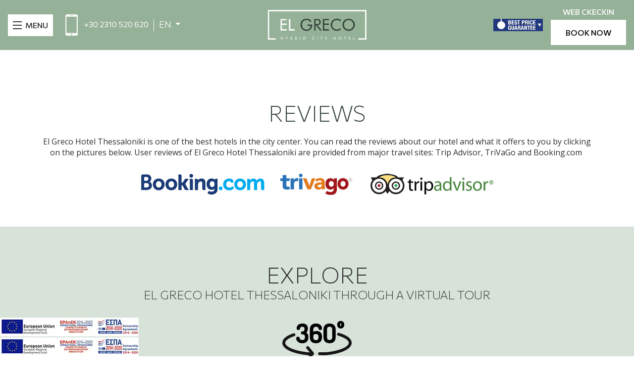

--- FILE ---
content_type: text/html; charset=utf-8
request_url: https://www.hotelelgreco.gr/hotel-thessaloniki-reviews
body_size: 25055
content:


<!DOCTYPE html>
<html lang="en">
<head>
    <!--MetaData -->
    

    <meta charset="utf-8">
    <meta http-equiv="X-UA-Compatible" content="IE=edge">
    <meta name="viewport" content="width=device-width, initial-scale=1.0">
    <title>Reviews | El Greco Hotel Thessaloniki</title>
    <meta name="description" content="Reviews of El Greco Hotel Thessaloniki in major travel sites: Trip Advisor, TriVaGo and Booking.com">
    <meta name="keywords" content="">
    <link rel="icon" type="image/ico" href="/media/340jpjwb/favicon-1.ico">
    
    <link rel="alternate" hreflang="el-GR" href="https://www.hotelelgreco.gr/gr">
    <link rel="alternate" hreflang="sr" href="https://www.hotelelgreco.gr/sr">
    <link rel="alternate" hreflang="en-US" href="https://www.hotelelgreco.gr/">
    <link rel="alternate" hreflang="x-default" href="https://www.hotelelgreco.gr/">
    <link rel="canonical" href="https://www.hotelelgreco.gr/">

    <!--CssLinks-->
    


    <!--PREFETCH STARTS HERE-->
    <link rel="dns-prefetch" href="https://fonts.googleapis.com">
    <link rel="dns-prefetch" crossorigin="anonymous" href="https://cdn.jsdelivr.net">
    <link rel="dns-prefetch" crossorigin="anonymous" href="https://cdnjs.cloudflare.com">
    <!--PREFETCH ENDS HERE -->

    <!-- PRELOADS  -->
    
    <link rel="preload" as="style" href="https://fonts.googleapis.com/css2?family=Commissioner:wght@200;300;400;500&amp;family=Open&#x2B;Sans:wght@300;400;500&amp;display=swap&amp;subset=latin,greek,cyrillic-ext,latin-ext,cyrillic">
    <link rel="preload" as="style" integrity="sha384-9ndCyUaIbzAi2FUVXJi0CjmCapSmO7SnpJef0486qhLnuZ2cdeRhO02iuK6FUUVM" crossorigin="anonymous" href="https://cdn.jsdelivr.net/npm/bootstrap@5.3.0/dist/css/bootstrap.min.css">
    <link rel="preload" as="style" href="https://cdn.jsdelivr.net/npm/swiper@10/swiper-bundle.min.css">
    <link rel="preload" as="style" href="/css/style.css">
    <link rel="preload" as="script" integrity="sha384-geWF76RCwLtnZ8qwWowPQNguL3RmwHVBC9FhGdlKrxdiJJigb/j/68SIy3Te4Bkz" crossorigin="anonymous" href="https://cdn.jsdelivr.net/npm/bootstrap@5.3.0/dist/js/bootstrap.bundle.min.js">
    <link rel="preload" as="script" href="https://cdn.jsdelivr.net/npm/swiper@10/swiper-bundle.min.js">
    <!-- PRELOADS  -->

    <!--START FONTS STARTS HERE  -->
    <link rel="stylesheet" href="https://fonts.googleapis.com/css2?family=Commissioner:wght@200;300;400;500&amp;family=Open&#x2B;Sans:wght@300;400;500&amp;display=swap&amp;subset=latin,greek,cyrillic-ext,latin-ext,cyrillic">
    <!--END FONTS ENDS HERE  -->

    <!--START BOOTSTRAP CSS  -->
    <link rel="stylesheet" integrity="sha384-9ndCyUaIbzAi2FUVXJi0CjmCapSmO7SnpJef0486qhLnuZ2cdeRhO02iuK6FUUVM" crossorigin="anonymous" href="https://cdn.jsdelivr.net/npm/bootstrap@5.3.0/dist/css/bootstrap.min.css">
    <!--END BOOTSTRAP CSS  -->

    <!-- Link Swiper's CSS -->
    <link rel="stylesheet" href="https://cdn.jsdelivr.net/npm/swiper@10/swiper-bundle.min.css">
    <!-- Link Swiper's CSS -->
    
    <!--FLATPICKR CSS -->
    <link rel="stylesheet" href="https://cdn.jsdelivr.net/npm/flatpickr/dist/flatpickr.min.css">
    <!--FLATPICKR CSS -->

    <!-- MY STYLE -->
    <link rel="stylesheet" href="/css/style.css">
    <!-- MY STYLE -->

    <link rel="stylesheet" media="print" onload="this.media='all'" href="/css/cookieconsent-v2.8.6.css">
    
<meta name="google-site-verification" content="7mEkJaC0J3ANIPSYaiBU7N-SDcpufD2ECmPnzKa2EkY" />

<!-- Google Tag Manager -->
<script>(function(w,d,s,l,i){w[l]=w[l]||[];w[l].push({'gtm.start':
new Date().getTime(),event:'gtm.js'});var f=d.getElementsByTagName(s)[0],
j=d.createElement(s),dl=l!='dataLayer'?'&l='+l:'';j.async=true;j.src=
'https://www.googletagmanager.com/gtm.js?id='+i+dl;f.parentNode.insertBefore(j,f);
})(window,document,'script','dataLayer','GTM-TS2CH2X');</script>
<!-- End Google Tag Manager -->

<script src="https://code.rateparity.com/versions/installer.min.js" defer></script>



</head>
<body>

	
    <!-- Navigation -->		
    <div id="mySidenav" class="sidenav">
        <div class="closebtn" onclick="closeOffcanvas()">
          <img src="/images/cross.png?format=webp" alt="Close Menu" width="20" height="20">
        </div>
        <div class="menu_logo text-center">
            <a href="/" title="El Greco Hotel Thessaloniki Center">
                <picture>
                    <source srcset="/media/bmtpsk4o/el-greco-logo-black.png?format=webp" type="image/webp">
                    <img src="/media/bmtpsk4o/el-greco-logo-black.png" alt="El Greco Hotel Thessaloniki Center" class="img-fluid" width="250" height="76" decoding="async" loading="lazy">
                </picture>
            </a>
        </div>        <div class="menu_book text-center">
    	    <div class="Button">
                <a href="https://elgrecothessaloniki.reserve-online.net/?lang=en_GB" target="_blank" title="https://elgrecothessaloniki.reserve-online.net/?lang=en_GB" class="btn">BOOK NOW</a>    	    </div>
        </div>    	
   <ul>
        <li><a href="/thessaloniki-hotel-center">The hotel</a></li>
        <li><a href="/thessaloniki-hotels-rooms">Rooms</a></li>
        <li><a href="/special-offers-thessaloniki-hotel">Special Offers</a></li>
        <li><a href="/thessaloniki-hotels-location">Location</a></li>
        <li><a href="/thessaloniki-hotels-photo-gallery">Photo Gallery</a></li>
        <li><a href="/contact-thessaloniki-hotels">Contact Us</a></li>
    <li>
        <a href="https://myhotel-wallet.com:22350/Precheckin/barcode?h=9bbc1fe42b" target="_blank" title="https://myhotel-wallet.com:22350/Precheckin/barcode?h=9bbc1fe42b">WEB CKECKIN</a>
    </li>
    </ul>
    	
    <div class="sep lang">
        <a href="/hotel-thessaloniki-reviews">
            EN
        </a>
        <a href="/gr/hotel-thessaloniki-reviews">
            EL
        </a>
    </div>
    
    
		<div class="contact_bottom">
            <span>Tel: <a href="tel:+302310520620" target="_blank"><img src="/images/smartphone-call.png?format=webp" alt="Telephone" width="25" height="43"> +30 2310 520 620</a></span> 
<br>
            <span>Email: <a href="mailto:info@hotelelgreco.gr" target="_blank">info@hotelelgreco.gr</a></span>		</div>
    </div>
    <div id="myCanvasNav" class="overlay3" onclick="closeOffcanvas()"></div>	
	
    <main id="main"> 
     
        
    <!-- HEADER  -->
    <header class="TopHeader">
        <div class="d-flex justify-content-between px-2 px-sm-3">
            <div class="align-self-center p-0 col">
                <div class="d-flex align-items-center">
                    <div onclick="openNav();" class="menu-trigger">MENU</div> 
                    <div class="call d-none d-xl-block">
                        <a href="tel:+302310520620" target="_blank"><img src="/images/smartphone-call.png?format=webp" alt="Telephone" width="25" height="43"> +30 2310 520 620</a>
                    </div>                    
 
    <div class="languagesDrop dropdown d-none d-md-block">
        <button class="dropdown-toggle" data-bs-toggle="dropdown" aria-expanded="false">
            EN
        </button>
        <ul class="dropdown-menu">
            <li>
                <a class="dropdown-item" href="/gr/hotel-thessaloniki-reviews">
                EL
                </a>
            </li>
        </ul>
    </div>
    
                </div>
            </div>
            <div class="col align-self-center p-0 logo-main">
                <a href="/" title="El Greco Hotel Thessaloniki Center">
                    <picture>
                        <source srcset="/media/zo4bjxbm/el-greco-logo-white-green.png?format=webp" type="image/webp">
                        <img src="/media/zo4bjxbm/el-greco-logo-white-green.png" alt="El Greco Hotel Thessaloniki Center" width="250" height="76">
                    </picture>
                </a>            </div>
            <div class="p-0 d-flex justify-content-end align-items-center align-content-stretch col">
                <div class="best-price-btn me-3 d-none d-lg-block">
					<img class="best-price-image" src="/images/best-price-guaranteed.png?format=webp" alt="Best booking price" width="100" height="25">
                    <div class="hidden best-price-text">
                        We guarantee that by booking <strong>directly</strong> with <strong>Hotel El Greco</strong> you are getting the lowest possible price for your stay. In the rare case that you find your room online or elsewhere at a lower rate, we would be glad to match that rate if you <a href="/contact-thessaloniki-hotels">contact us</a> immediately.
                    </div>
                </div>
                <div class="d-flex flex-column align-items-center">
                    <a href="https://myhotel-wallet.com:22350/Precheckin/barcode?h=9bbc1fe42b" target="_blank" title="https://myhotel-wallet.com:22350/Precheckin/barcode?h=9bbc1fe42b" class="d-none d-lg-block webCheckin bookBtn">WEB CKECKIN</a>
                    <div class="reservation">
                        <a href="https://elgrecothessaloniki.reserve-online.net/?lang=en_GB" target="_blank" title="https://elgrecothessaloniki.reserve-online.net/?lang=en_GB" class="bookBtn">BOOK NOW</a>
                    </div>                </div>
            </div>
        </div>
    </header>
    <!-- HEADER  -->
    
   
        
    <div class="noTopMedia">
    </div>

        

    <div class="bookingRow d-none d-xl-block">
        <div class="d-flex justify-content-center">
            <form class="row" action="https://elgrecothessaloniki.reserve-online.net/?lang=en_GB" autocomplete="off" target="_blank" id="avlwidget"> 
                <div class="field form-group col-12">
                    <label for="checkin">Arrival</label>
                    <input id="checkin" class="form-control" name="checkin" type="text">
                </div>
                <div class="field form-group half">
                    <label for="Nights">Nights</label>
                    <select class="form-control" name="Nights" id="Nights">
                        <option selected="selected">1</option>
                        <option>2</option>
                        <option>3</option>
                        <option>4</option>
                        <option>5</option>
                    </select>
                </div>
                <div class="field form-group half">
                    <label for="Rooms">Rooms</label>
                    <select class="form-control" name="Rooms" id="Rooms">
                        <option selected="selected">1</option>
                        <option>2</option>
                        <option>3</option>
                        <option>4</option>
                        <option>5</option>
                    </select>
                </div>
                <div class="field form-group half">
                    <label for="Adults">Adults</label>
                    <select class="form-control" name="Adults" id="Adults">
                        <option>1</option>
                        <option selected="">2</option>
                        <option>3</option>
                        <option>4</option>
                    </select>
                </div>
                <div class="field form-group half">
                    <label for="children">Children</label>
                    <select class="form-control" name="children" id="children">
                        <option selected="">0</option>
                        <option>1</option>
                        <option>2</option>
                        <option>3</option>
                        <option>4</option>
                        <option>5</option>
                    </select>
                </div>
                <div class="field form-group">
                    <button type="submit" class="bookButton">BOOK NOW</button>
                </div>
            </form>
        </div>
    </div>        
        
    <section class="marginTop pt-md-3">
        <div class="mainTxt text-center container">
            <h1 class="text-center">
                Reviews
            </h1><p>El Greco Hotel Thessaloniki is one of the best hotels in the city center. You can read the reviews about our hotel and what it offers to you by clicking on the pictures below. User reviews of El Greco Hotel Thessaloniki are provided from major travel sites: Trip Advisor, TriVaGo and Booking.com </p>
<div class="d-flex flex-wrap justify-content-center mt-3 list-unstyled"><span class="m-3"><a rel="noopener" href="http://www.booking.com/hotel/gr/hotelelgreco.en-gb.html#tab-reviews" target="_blank" title="El Greco Hotel Reviews on booking.com"><img class="img-fluid" src="/media/lvmcjjwa/booking.png" alt="Booking.com" /></a></span> <span class="m-3"><a rel="noopener" href="http://www.trivago.co.uk/thessaloniki-31408/hotel/el-greco-38870" target="_blank" title="El GrecoHotel Reviews on Trivago"><img class="img-fluid" src="/media/1aefxp0o/trivago-logo2.png" alt="Trivago" /></a></span>   <span class="m-3"><a rel="noopener" href="http://www.tripadvisor.co.uk/Hotel_Review-g189473-d506002-Reviews-El_Greco_Hotel-Thessaloniki_Thessaloniki_Region_Central_Macedonia.html" target="_blank" title="El GrecoHotel Reviews on tripadvisor"><img class="img-fluid" src="/media/wzjnetd2/tripadvisor-logo.png" alt="tripAdvisor" /></a></span></div>            
        </div>
    </section>
        
        <!-- SCROLL UP  -->
        <div class="toTop clearfix"> <a class="scrollup" href="#" style="display: none;" title="scroll to top"></a></div>
        <!-- SCROLL UP  -->
        
    
<div style="position:fixed; bottom: 40px;left:0px;z-index:10;">
        <a href="/media/4bchbiu5/4-2-tourismos-mme-web-en.pdf" target="_blank" title="ΕΣΠΑ"><img src="/media/ozefyxce/espa-en.jpg?width=280&format=webp" class="img-fluid" alt="ΕΣΠΑ" width="280" height="90"></a>
</div>
<div style="position:fixed; bottom:0px;left:0px;z-index:10;">
<a href="/media/odydmphh/espa-epanek-elgreco-en.pdf" target="_blank" title="ΕΣΠΑ"><img src="/media/ozefyxce/espa-en.jpg?width=280&format=webp" class="img-fluid" alt="ΕΣΠΑ" width="280" height="90"></a>
 </div>        
        
    <div class="container-fluid button360 text-center py-offset green-opacity-bg mt-5">
        <h2 class="h1">
            EXPLORE
            <span>El GRECO HOTEL THESSALONIKI THROUGH A VIRTUAL TOUR</span>
        </h2>        <a href="//streetview.eyewide.gr/content/elgreco/360/index.html" target="_blank">
            <img src="/images/360.svg" class="img-fluid mt-3" alt="El Greco Thessaloniki Virtual Tour" width="140" height="85">
        </a>
    </div>    
    
    
        
    </main>

    

    <footer class="footer container-fluid grey-bg">
        <div class="container">
            <div class="footerlogo">
                <a href="/" title="El Greco Hotel Thessaloniki Center" class="d-inline-block">
                    <picture>
                        <source srcset="/media/bmtpsk4o/el-greco-logo-black.png?format=webp" type="image/webp">
                        <img src="/media/bmtpsk4o/el-greco-logo-black.png" alt="El Greco Hotel Thessaloniki Center" width="250" height="76" decoding="async" loading="lazy">
                    </picture>
                </a>
            </div>
            

    <ul class="social-network text-center d-flex flex-wrap justify-content-center list-unstyled">
        <li class="m-2">
            <a href="https://wa.me/#" target="_blank" class="d-block">
                <img src="/media/2uyg0nvs/whatsapp.svg" alt="What&#x27;s up" class="img-fluid" loading="lazy" decoding="async" width="30" height="25">
            </a>
        </li>        <li class="m-2">
            <a href="viber://chat?number=#" target="_blank" class="d-block">
                <img src="/media/fo2nfade/viber.svg" alt="Viber" class="img-fluid" loading="lazy" decoding="async" width="30" height="25">
            </a>
        </li>        <li class="m-2">
            <a href="http://m.me/hotelelgreco.gr" target="_blank" class="d-block">
                <img src="/media/5zel34xi/messenger.svg" alt="Messenger" class="img-fluid" loading="lazy" decoding="async" width="30" height="25">
            </a>
        </li>   </ul>
            <div class="address d-flex flex-wrap justify-content-center text-center col-10 col-lg-8 col-xl-6 mx-auto">
                <span class="m-1"><a href="https://goo.gl/maps/NzAaUY93Q96FGP716" target="_blank">23 Egnatia Str., 54 630 Thessaloniki - Greece</a></span> 
                <span class="m-1">Tel: <a href="tel:+302310520620" target="_blank"><img src="/images/smartphone-call.png?format=webp" alt="Telephone" width="25" height="43"> +30 2310 520 620</a></span> 
                <span class="m-1">Email: <a href="mailto:info@hotelelgreco.gr" target="_blank">info@hotelelgreco.gr</a></span> 
                <span class="m-1">Fax: +30 2310 520 612</span> 
            </div>
                <div class="newsletter">
                    <div id="theFormNewsletter" class="clearfix">


<form action="/hotel-thessaloniki-reviews" class="newsletterForm mt-5 text-center formRecap" enctype="multipart/form-data" id="NewsletterForm" method="post" onsubmit="arguments[0].preventDefault()">        <div class="d-md-flex no-gutters justify-content-center">
            <div class="form-group m-2">
                <label class="visually-hidden" for="NameSec">Name</label>
                <input class="form-control" data-val="true" data-val-required="The NameSec field is required." id="NameSec" name="NameSec" placeholder="Name *" type="text" value="" />
                <span class="field-validation-valid" data-valmsg-for="NameSec" data-valmsg-replace="false">Name is required</span>
            </div>
            <div class="form-group m-2">
                <label class="visually-hidden" for="EmailSec">Email</label>
                <input class=" form-control" data-val="true" data-val-regex="Invalid Email Address" data-val-regex-pattern="^(([A-Za-z0-9]&#x2B;_&#x2B;)|([A-Za-z0-9]&#x2B;\-&#x2B;)|([A-Za-z0-9]&#x2B;\.&#x2B;)|([A-Za-z0-9]&#x2B;\&#x2B;&#x2B;))*[A-Za-z0-9]&#x2B;@((\w&#x2B;\-&#x2B;)|(\w&#x2B;\.))*\w{1,63}\.[a-zA-Z]{2,6}$" data-val-required="The EmailSec field is required." id="EmailSec" name="EmailSec" placeholder="Email *" type="text" value="" />
                <span class="field-validation-valid" data-valmsg-for="EmailSec" data-valmsg-replace="false">Email is required</span>
            </div>
    	    <div class="form-agree mt-2">
    			<input class="form-check-input required" data-val="true" data-val-required="The AgreeSec field is required." id="AgreeSec" name="AgreeSec" type="checkbox" value="true" />
    			<label for="AgreeSec" class="form-check-label">
    				 I have read & agree to the <a href="/privacy-policy" target="_blank">Privacy policy</a>
    			</label>
    		    <span class="field-validation-valid" data-valmsg-for="AgreeSec" data-valmsg-replace="false">is required</span>
    		</div>
             <div class="text-center mt-2">
                <div class="g-recaptcha" id="recaptcha" 
                   data-sitekey="6LfmnlsnAAAAABPDyEpU6VCCWmzmq725BzMkzVhQ" 
                  data-callback="onCompleted"
                   data-size="invisible"></div>
           
        		<button type="submit" class="btn submitBtn">Sign Up</button> 
        	</div>	
        </div>
<input name="__RequestVerificationToken" type="hidden" value="CfDJ8Kkv53V1JRBOnP0Ypujj1JsIxxigmzSoC2ASVK5YQYB7EvgmwG4p8H-kbaBmHINpA2ZR6SBKVg07pX3oJ4kY1_tSk9l7BQeH7qaLSr7_9nRuVxudqdzH9QrWr57MkxypMNWPeXKMq2M03hr3qF-qoKU" /><input name="ufprt" type="hidden" value="CfDJ8Kkv53V1JRBOnP0Ypujj1JsvqOIIIJfAkF5aHSxqI2wIh7sRGsNrgEf5O_H7qFzoo9eAdDUKZ6O73KdiJY6KByaz679o4_K8mGp7wFlwYAdtCB2HbQx0lKpPTeASbBMsT4K09VSykd9tzoGx6LaR3Ig" /><input name="AgreeSec" type="hidden" value="false" /></form>
<script>
(function() {
    onCompleted = function() {
        document.getElementById("NewsletterForm").submit();
    }
})();
</script>                	</div>
                </div>
            

    <ul class="social text-center d-flex flex-wrap justify-content-center list-unstyled">
        <li class="m-1">
            <a href="https://www.facebook.com/hotelelgreco.gr" target="_blank" class="d-block">
                <img src="/media/fm4brnoj/facebook.svg" alt="Facebook" class="img-fluid" loading="lazy" decoding="async" width="30" height="25">
            </a>
        </li>        <li class="m-1">
            <a href="https://www.instagram.com/elgreco_hotel_skg/" target="_blank" class="d-block">
                <img src="/media/qzsdqeuh/instagram.svg" alt="Instagram" class="img-fluid" loading="lazy" decoding="async" width="30" height="25">
            </a>
        </li>        <li class="m-1">
            <a href="https://www.tripadvisor.co.uk/Hotel_Review-g189473-d506002-Reviews-El_Greco_Hotel_Thessaloniki-Thessaloniki_Thessaloniki_Region_Central_Macedonia.html" target="_blank" class="d-block">
                <img src="/media/qw5dxgdv/tripadvisor-logotype.svg" alt="TripAdvisor" class="img-fluid" loading="lazy" decoding="async" width="30" height="25">
            </a>
        </li>   </ul>
            <div class="text-center mt-4">
                <img src="/images/wifi.png?format=webp" width="65" height="43" alt="El Greco Hotel Thessaloniki Center" class="m-3">
                <a href="https://elgrecothessaloniki.reserve-online.net/?lang=en_GB" title="El Greco Hotel Thessaloniki Center" class="d-inline-block m-3">
                    <img src="/images/elgreco-hotel-thessaloniki-book-direct.png?format=webp" width="100" height="100" alt="El Greco Hotel Thessaloniki Center">
                </a>
            </div>
        </div>
    </footer>
    
   <ul class="list-unstyled bottomMenu d-flex flex-wrap justify-content-center pt-3 pb-2 px-2">
    <li class="mx-2 mb-2"><a href="/thessaloniki-hotels-rooms">Rooms</a></li>
    <li class="mx-2 mb-2"><a href="/contact-thessaloniki-hotels">Contact Us</a></li>
    <li class="mx-2 mb-2"><a href="/career-thessaloniki-hotels">CAREER</a></li>
    <li class="mx-2 mb-2"><a href="/thessaloniki-hotel-directions">How to Reach</a></li>
    <li class="mx-2 mb-2"><a href="/hotel-thessaloniki-reviews">Reviews</a></li>
    <li class="mx-2 mb-2"><a href="/iban-accounts">IBAN ACCOUNTS</a></li>
    <li class="mx-2 mb-2"><a href="/reservations-thessaloniki-hotels">MAKE A REQUEST</a></li>
    <li class="mx-2 mb-2"><a href="/privacy-policy">Privacy Policy</a></li>
    <li class="mx-2 mb-2">
        <a href="https://myhotel-wallet.com:22350/Precheckin/barcode?h=9bbc1fe42b" target="_blank" title="https://myhotel-wallet.com:22350/Precheckin/barcode?h=9bbc1fe42b">WEB CKECKIN</a>
    </li>
    </ul>
    <div class="Copyright">
        <div class="container">
           <a href="javascript:void(0)" data-cc="c-settings">Cookie Settings</a> | 
           El Greco Hotel Thessaloniki © 2026. | Designed and developed by&nbsp;<a href="https://www.eyewide.gr/" title="Eyewide - Hotel Internet Marketing" target="_blank">Eyewide - Hotel Internet Marketing</a> 
        </div>
    </div>  
    
    
    

    <!-- JavaScript -->
    

    <!--START BOOTSTRAP JS  -->
    <script integrity="sha384-geWF76RCwLtnZ8qwWowPQNguL3RmwHVBC9FhGdlKrxdiJJigb/j/68SIy3Te4Bkz" crossorigin="anonymous" src="https://cdn.jsdelivr.net/npm/bootstrap@5.3.0/dist/js/bootstrap.bundle.min.js"></script>
    <!--END BOOTSTRAP JS  -->

    <!-- Swiper JS -->
    <script src="https://cdn.jsdelivr.net/npm/swiper@10/swiper-bundle.min.js"></script>
    <!-- Swiper JS -->
    
    <!--FLATPICKR JS -->
    <script src="https://cdn.jsdelivr.net/npm/flatpickr"></script>
    <!--FLATPICKR JS -->
    
    <!--START MY SCRIPTS  -->
    <script>
    /*MENU*/
     function openNav() {
        document.getElementById("myCanvasNav").style.width = "100%";
        document.getElementById("myCanvasNav").style.opacity = "0.7";  
        document.getElementById("mySidenav").style.width = "280px";
        document.getElementById("main").style.overflowX = "hidden";
    }
    function closeOffcanvas() {
        document.getElementById("mySidenav").style.width = "0%";
        document.getElementById("main").style.overflowX = "auto";
        document.getElementById("myCanvasNav").style.width = "0%";
        document.getElementById("myCanvasNav").style.opacity = "0"; 
    }
    </script>   
    <script src="/scripts/scripts.js"></script> 
    <script src="/scripts/validation.js"></script> 
    

        
    <script defer src="/scripts/cookieconsent-v2.8.6.js"></script>
    <script defer src="/scripts/cookieconsent-init.js"></script>

    
    
    
<!-- END OF FSLIGHTBOX ONLY IN GALLERY PAGE -->
    <!--END MY SCRIPTS  -->
    
        
</body>
</html>


--- FILE ---
content_type: text/css
request_url: https://www.hotelelgreco.gr/css/style.css
body_size: 35447
content:
/** START OF GENERAL SETTINGS **/
:root {
  --fontCommissioner: 'Commissioner', sans-serif;
  --fontMPlus: 'M PLUS Rounded 1c', sans-serif;
  --fontOpenSans: "Open Sans", sans-serif;
  --white: #ffffff;
  --black: #000000;
  --black2f: #2f2f2f;
  --greenDark: #34443a;
  --greenLight: #7b9e7e;
  --yellow: #e8a32c;
  --grey: #cbcbcb;
  --pink: #df9c8b;
  --pinkDark: #843724;
  --blueLight: #73a7a5;
  --bgCreamDark: #efeeea;
  --transition3s: 0.3s linear;
  --backdropBlur: blur(1px);
}

.grey-bg {
  background-color: rgba(239, 239, 239, 0.4);
}

.white-bg {
  background-color: var(--white);
}

.black2f-bg {
  background-color: var(--black2f);
  color: var(--white);
}

.green-opacity-bg {
  background: rgba(123, 158, 126, 0.3);
}

.form-control:focus,
.form-select:focus {
  outline: none;
  box-shadow: none;
}

*,
*::before,
*::after {
  margin: 0;
  padding: 0;
  box-sizing: border-box;
}

html,
body,
ul,
ol {
  margin: 0;
  padding: 0;
  box-sizing: border-box;
}

html {
  scroll-behavior: smooth;
}

button {
  background: none;
  border: 0;
  margin: 0;
  padding: 0;
  cursor: pointer;
}

button:focus,
a:focus {
  box-shadow: none !important;
  outline: none;
}

a {
  color: var(--greenLight);
  font-weight: 400;
  /*letter-spacing: 0.5px;*/
  text-decoration: none;
  transition: var(--transition3s);
  word-break: break-word;
  font-family: var(--fontCommissioner);
}

a:hover,
a:focus {
  color: var(--greenLight);
  transition: var(--transition3s);
}

ul {
  list-style-position: inside;
}

/** FOR MAV IOS **/
/*input[type="checkbox"],*/
a[type="submit"] {
  border-radius: 0;
  border: none;
  -webkit-border: none;
  outline: none;
}

button:focus,
.btn.focus,
.btn:focus {
  outline: 0;
  box-shadow: none;
}

picture {
  display: block;
  height: 100%;
  width: 100%;
}

picture img {
  height: 100%;
  width: 100%;
  object-fit: cover;
}
/** END OF GENERAL SETTINGS **/

/**START OF BODY AND HEADINGS **/
body {
  font-family: var(--fontOpenSans);
  color: var(--black2f);
  font-size: 16px;
  line-height: 1.4;
  font-weight: 400;
  /*letter-spacing: 0.2px;*/
  text-align: left;
}

h1,
.h1,
h2,
h3 {
  font-family: var(--fontCommissioner);
  text-align: center;
  color: var(--greenDark);
  font-weight: 200;
  text-transform: uppercase;
  margin: 20px 0 20px 0;
}

.black2f-bg h1,
.black2f-bg .h1,
.black2f-bg h2,
.black2f-bg h3 {
  color: var(--white);
}

.green-opacity-bg h1,
.green-opacity-bg .h1,
.green-opacity-bg h2,
.green-opacity-bg h3 {
  color: var(--black2f);
}

h1,
.h1 {
  font-size: 45px;
}

.h1 span,
h1 span {
  display: block;
  font-size: 24px;
  color: var(--greenDark);
}

.green-opacity-bg .h1 span,
.green-opacity-bg h1 span {
  color: var(--black2f);
}

.black2f-bg .h1 span,
.black2f-bg h1 span {
  color: var(--white);
}

h2 {
  font-size: 35px;
}

h3 {
  font-size: 25px;
}

h4 {
  font-family: var(--fontCommissioner);
  color: var(--black2f);
  margin: 0px 0 20px 0;
  text-align: center;
  font-size: 22px;
  font-weight: 600;
}

@media (max-width: 991px) {
  h1,
  .h1 {
    font-size: 38px;
  }
}

@media (max-width: 575px) {
  h1,
  .h1 {
    font-size: 35px;
  }
}

/**END OF BODY AND HEADINGS **/

/** START OF MARGIN  **/
.my-offset {
  margin-top: 80px;
  margin-bottom: 80px;
}

.marginTop {
  margin-top: 80px;
}

.py-offset {
  padding-top: 50px;
  padding-bottom: 50px;
}

@media (max-width: 991px) {
  .my-offset {
    margin-top: 60px;
    margin-bottom: 60px;
  }

  .marginTop {
    margin-top: 60px;
  }
}
/** END OF MARGIN  **/

/* START OF BUTTON  */
.reservation,
.Button {
  text-align: center;
  display: inline-block;
  margin-top: 10px;
  margin-bottom: 10px;
}

.reservation a,
.Button .btn {
  font-family: var(--fontCommissioner);
  padding: 14px 28px;
  font-size: 16px;
  font-weight: 500;
  line-height: 18px;
  border: 0px;
  border-radius: 0px;
  text-transform: uppercase;
  transition: var(--transition3s);
}

.reservation a {
  background-color: var(--white);
  border: 2px solid var(--white);
  color: var(--black);
}

.reservation a:hover,
.reservation a:focus,
.reservation a:active {
  color: var(--greenDark);
  border: 2px solid var(--greenDark);
  background-color: var(--white);
}

.Button .btn {
  background-color: var(--greenLight);
  color: var(--black);
  border: 2px solid var(--greenLight);
}

.Button .btn:hover,
.Button .btn:focus,
.Button .btn:active {
  color: var(--greenLight);
  border: 2px solid var(--greenLight);
  background-color: var(--white);
  text-decoration: none;
}

.Button .btn.bordered {
  border: 2px solid var(--greenLight);
  background-color: transparent;
  color: var(--black);
}

.Button .btn.bordered:hover,
.Button .btn.bordered:focus,
.Button .btn.bordered:active {
  background-color: var(--greenLight);
  color: var(--white);
  text-decoration: none;
  border: 2px solid var(--greenLight);
}

.Button .btn.bordered.white {
  border: 2px solid var(--white);
  color: var(--white);
  background-color: transparent;
}

.Button .btn.bordered.white:hover,
.Button .btn.bordered.white:focus,
.Button .btn.bordered.white:active {
  background-color: var(--white);
  color: #4e4a3d;
  text-decoration: none;
}

.webCheckin {
    font-weight: 500;
    padding-bottom: 15px;
    color: var(--white);
}

.webCheckin:hover { 
    color: var(--white);
    text-decoration: underline;
}

@media (max-width: 1199px) {
  .Button .btn {
    padding: 12px 26px !important;
  }
}

@media (max-width: 767px) {
  .reservation a {
    padding: 14px 15px;
  }
  .Button .btn {
    padding: 10px 20px !important;
  }
}
@media screen and (max-width: 575px) {
  .reservation {
    width: 80px;
    margin-top: 6px;
    margin-bottom: 6px;
  }
  .reservation a {
    padding: 8px 5px;
    font-size: 12px;
    display: block;
  }
}
/* END OF BUTTON  */

/* START OF HEADER  */
header {
  position: fixed;
  top: 0;
  z-index: 100;
  left: 0;
  right: 0;
  line-height: 1;
  padding: 15px 0px;
}

/*header.active {*/
/*  padding: 0;*/
/*}*/

header.homeHeader,
.TopHeader {
  background: rgba(123, 158, 126, 0.8);
}

.call {
  color: var(--white);
  margin-left: 20px;
}

.call a {
  color: var(--white);
  margin-left: 5px;
  font-size: 16px;
  text-decoration: none;
}

.call img {
  margin-right: 10px;
}

.logo-main {
  text-align: center;
}

.logo-main img {
  margin: 5px 0;
  width: 200px;
}

/*.logo-main.show-on-scroll {*/
/*  display: none;*/
/*}*/

/*.homeHeader.active .logo-main.show-on-scroll {*/
/*  display: block;*/
/*}*/

.blackCheckin a {
  color: #252525;
}

/* LANGUAGES  */
.languagesDrop {
  font-weight: 300;
  margin-right: 1px;
  font-size: 18px;
  color: var(--white);
  font-family: var(--fontCommissioner);
  margin-left: 10px;
  margin-left: 10px;
  border-left: 1px solid var(--white);
}

.languagesDrop .dropdown-toggle {
  padding: 1px 10px 5px 10px;
  font-size: 18px;
  line-height: 1;
  border-radius: 0px;
  color: var(--white);
  font-weight: 300;
}

.languagesDrop a {
  color: var(--white);
  text-decoration: none;
  font-size: 18px;
}

.languagesDrop .dropdown-item {
  width: 40px;
  display: block;
  padding: 0px;
  clear: both;
  font-weight: 300;
  color: var(--white);
  text-align: center;
  white-space: nowrap;
  background: 0 0;
  border: 0;
}

.languagesDrop .dropdown-menu {
  min-width: 60px;
  border-radius: 0;
  top: -30px;
  background-color: #3c3c3c;
}
/* LANGUAGES  */

@media (max-width: 991px) {
  header {
    background: rgba(0, 0, 0, 0.3);
  }
}

@media screen and (max-width: 575px) {
  .logo-main img {
    margin: 10px 0;
    width: 130px;
  }
}

/* END OF HEADER  */

/* SLIDDER
============================== */
.topMedia,
.topMedia #carousel_slider,
.topMedia #carousel_slider .carousel-item {
  height: 100vh;
  position: relative;
}

.topMediaInner,
.topMediaInner #carousel_slider,
.topMediaInner #carousel_slider .carousel-item {
  height: -moz-calc(100vh - 140px);
  height: -webkit-calc(100vh - 140px);
  height: calc(100vh - 140px);
  position: relative;
}

.noTopMedia {
  height: 85px;
  position: relative;
}

.carousel-control-prev-icon {
  -moz-transform: rotate(180deg);
  -webkit-transform: rotate(180deg);
  -o-transform: rotate(180deg);
  -ms-transform: rotate(180deg);
  transform: rotate(180deg);
}

.carousel .carousel-control-prev,
.carousel .carousel-control-next {
  visibility: hidden;
  width: 50px;
}

.carousel:hover .carousel-control-prev,
.carousel:hover .carousel-control-next {
  visibility: visible;
}

.carousel .carousel-control-prev {
  left: 20px;
}

.carousel .carousel-control-next {
  right: 20px;
}

.carousel-control-next-icon,
.carousel-control-prev-icon {
  background-image: none;
  background: url(/images/arrow-right-white.svg) no-repeat center center;
  background-size: 100%;
  width: 40px;
  height: 70px;
}

.contentOverSlider {
  position: absolute;
  z-index: 9;
  color: white;
  top: 0;
  bottom: 0;
  height: 100%;
  width: 400px;
  text-align: center;
  left: 0;
  right: 0;
}

.contentOverSlider .col {
  padding: 20px;
  font-family: var(--fontOpenSans);
  line-height: 1.2;
  font-size: 44px;
  font-weight: 300;
  background: rgba(123, 158, 126, 0.8);
  width: 30%;
  overflow-wrap: break-word;
}

.logoSlider {
  padding-bottom: 20px;
}

.logoSlider img {
  width: 300px;
}

.contentOverSlider span {
  display: block;
  font-size: 32px;
}

.contentOverSlider .stars {
  background: url(/images/stars.png?format=webp) no-repeat center center;
  width: 130px;
  height: 30px;
  margin: auto;
}

@media (max-width: 1199px) {
  .logoSlider img {
    width: 230px;
  }
  .contentOverSlider .col {
    font-size: 36px;
  }
  .contentOverSlider span {
    font-size: 28px;
  }
}

@media (max-width: 991px) {
  .topMedia,
  .topMedia #carousel_slider,
  .topMedia #carousel_slider .carousel-item {
    height: 550px;
  }

  .topMediaInner,
  .topMediaInner #carousel_slider,
  .topMediaInner #carousel_slider .carousel-item {
    height: 550px;
  }

  .carousel-control-next-icon,
  .carousel-control-prev-icon {
    width: 25px;
    height: 50px;
  }
}

@media (max-width: 767px) {
  .carousel .carousel-control-prev {
    left: 5px;
  }
  .carousel .carousel-control-next {
    right: 5px;
  }

  .contentOverSlider .col {
    font-size: 28px;
  }
  .contentOverSlider span {
    font-size: 22px;
  }
  .contentOverSlider .stars {
    width: 100px;
    height: 20px;
  }
}

@media (max-width: 575px) {
  .topMedia,
  .topMedia #carousel_slider,
  .topMedia #carousel_slider .carousel-item {
    height: 350px;
  }

  .topMediaInner,
  .topMediaInner #carousel_slider,
  .topMediaInner #carousel_slider .carousel-item {
    height: 350px;
  }
  header {
    padding: 0;
  }
  .contentOverSlider {
    width: 250px;
  }
  .logoSlider {
    padding-bottom: 0;
  }

  .logoSlider img {
    width: 200px;
  }
  .contentOverSlider .moto,
  .contentOverSlider .stars {
    display: none !important;
  }
  /*.topMediaInner,.topMedia {*/
  /*   margin-top: 68px;*/
  /*  }*/

  .noTopMedia {
    height: 68px;
  }
}

/*Book form
====================== */
.booktitle {
  color: var(--greenLight);
  font-family: var(--fontCommissioner);
  font-size: 30px;
  text-align: center;
  line-height: 26px;
  margin-bottom: 20px;
}
.booktitle span {
  display: block;
  font-size: 18px;
}
.bookingRow.underHeader {
  position: relative;
}
.bookingRow.underHeader .shadow-sm {
  box-shadow: 0px 0px 3px rgba(0, 0, 0, 0.2) !important;
}
.bookingRow {
  font-size: 16px;
  position: fixed;
  bottom: 10px;
  z-index: 10;
  left: 10px;
  line-height: 42px;
  background-color: var(--white);
  width: 200px;
  padding: 12px 20px 20px;
  -webkit-box-shadow: 0px 0px 6px 0px rgba(196, 196, 196, 1);
  -moz-box-shadow: 0px 0px 6px 0px rgba(196, 196, 196, 1);
  box-shadow: 0px 0px 6px 0px rgba(196, 196, 196, 1);
  display:none!important; /*NOT USED CALENDAR*/
}
.bookingRow.underImg {
  position: relative;
  bottom: auto;
}
@media (max-width: 575px) {
  .bookingRow {
    height: 63px;
  }
}
.bookingRow .form-group {
  margin-bottom: 8px;
  padding: 5px 5px;
  width: 100%;
}
.bookingRow .form-group.half {
  width: 50%;
}
.bookingRow .form-group:last-child {
  padding: 0;
  margin: 0px;
}
.bookingRow input.form-control,
.bookingRow select.form-control {
  width: 100%;
  height: 28px !important;
  font-size: 12px;
  font-weight: 500;
  border-radius: 0px;
  color: var(--black2f);
  padding: 0px 12px 0px 5px;
  border: none;
  background-color: white;
  font-family: var(--fontCommissioner);
  border: 1px solid #ebebeb;
}
.bookingRow input.form-control {
  padding: 0px 1px 0px 1px;
}
.bookingRow select.form-control {
  padding: 0px 12px 0px 5px;
}
.bookingRow label {
  color: var(--black2f);
  line-height: 16px;
  font-size: 12px;
  font-weight: 500;
  text-align: left;
  display: block;
  margin-bottom: 6px;
  width: 100%;
  font-family: var(--fontCommissioner);
}
.bookingRow .form-group.has-feedback {
  position: relative;
}
.bookingRow .form-group .fa.form-control-feedback {
  color: #005bab;
  position: absolute;
  top: 36px;
  right: 20px;
  z-index: 2;
  display: block;
  width: 20px;
  height: 18px;
  line-height: 34px;
  text-align: center;
  pointer-events: none;
}
.bookingRow .bookButton {
  color: var(--black);
  width: 100%;
  line-height: normal;
  padding: 12px 0px;
  font-weight: 500;
  font-size: 14px;
  vertical-align: bottom;
  background-color: var(--greenLight);
  border: 1px solid var(--greenLight);
  transition: var(--transition3s);
  font-family: var(--fontCommissioner);
}
.bookingRow .bookButton:hover {
  color: var(--greenLight);
  background-color: var(--white);
  border: 1px solid var(--greenLight);
  transition: var(--transition3s);
}

.bookingRow .bookBtnMobile {
  margin: 0 auto;
  display: none;
}
@media (max-width: 575px) {
  .bookingRow .bookBtnMobile {
    display: block;
  }
}
.bookingRow .bookBtnMobile a {
  padding: 10px 27px;
}

/*==========Intro Section===========*/

/*.main-section-intro h1:after {*/
/*  content: "";*/
/*  background: url(/media/bmtpsk4o/el-greco-logo-black.png?format=webp) no-repeat center*/
/*    center;*/
/*  background-size: 280px;*/
/*  display: inline-block;*/
/*  width: 280px;*/
/*  height: 90px;*/
/*  margin-top: 30px;*/
/*  margin-bottom: 10px;*/
/*}*/

/*==========Accommodation INTRO ===========*/
@media (max-width: 1199px) {
  .section_accom .rooms-carousel .owl-carousel {
    padding-left: 30px;
    padding-right: 30px;
  }
}
@media (max-width: 575px) {
  .section_accom .rooms-carousel .owl-carousel {
    padding-left: 10px;
    padding-right: 10px;
  }
  .main-section-intro h1:after {
    background-size: 220px;
    margin-bottom: 0px;
  }
}

.section_accom .rooms-carousel .text-col {
  background-color: #f2f2f2;
}
.section_accom .rooms-carousel img {
  position: relative;
}
.section_accom .rooms-carousel .text-overimg {
  background: rgba(52, 68, 58, 0.8);
  color: var(--white);
}
@media (min-width: 992px) {
  .section_accom .rooms-carousel picture,
  .section_accom .rooms-carousel .text-col {
    margin: 80px 0;
  }
  .section_accom .rooms-carousel .text-overimg {
    position: absolute;
    top: 0px;
    bottom: 0px;
    right: 0px;
    z-index: 3;
    width: 380px;
  }

  .section_accom .rooms-carousel .swiper-slide {
    padding: 0px 60px;
  }
}

.section_accom .rooms-carousel .swiper-button-prev,
.section_accom .rooms-carousel .swiper-button-next {
  color: var(--greenLight);
}

.room-details {
  font-size: 20px;
  font-weight: 300;
  list-style: none;
}
.room-details li {
  text-align: center;
  padding: 8px 0px;
}
.room-details .size:before,
.room-details .capacity:before,
.room-details .view:before {
  content: "";
  background-size: 100% !important;
  width: 22px;
  height: 22px;
  display: inline-block;
  margin-bottom: -5px;
  margin-right: 12px;
}
.room-details .size:before {
  background: url(/images/r-size.svg) no-repeat center center;
}
.room-details .capacity:before {
  background: url(/images/r-capacity.svg) no-repeat center center;
}
.room-details .view:before {
  background: url(/images/r-view.svg) no-repeat center center;
}
@media (max-width: 991px) {
  .room-details {
    text-align: center;
    font-size: 18px;
  }
  .room-details li {
    display: inline-block;
    border-bottom: 0px solid #eedfba;
    margin: 0 15px;
  }
}

/*Rooms  for accommodation page
========================== */
@media (min-width: 768px) {
  .RoomBrd {
    border-right: 1px solid #dedede;
  }
}
@media (min-width: 768px) and (max-width: 1199px) {
  .RoomBrd:nth-of-type(2n),
  .RoomBrd:last-child {
    border-right: 0px solid #e1e1e1;
  }
}
@media (min-width: 1200px) {
  .RoomBrd {
    border-right: 1px solid #dedede;
  }
  .RoomBrd:last-child {
    border-right: 0px solid #e1e1e1;
  }
}

.room-details.inline {
  text-align: center;
  font-size: 18px;
}

.room-details.inline li {
  display: inline-block;
  border-bottom: 0px solid #eedfba;
  color: var(--black2f);
}

.room-details.inline .size:before,
.room-details.inline .capacity:before,
.room-details.inline .view:before {
  filter: invert(60%);
}

/*Room Page
========================== */
.room-gallery picture {
  height: 600px;
}

.room-text {
  display: flex;
  flex-direction: column;
  justify-content: center;
}

@media (max-width: 991px) {
  .room-gallery picture {
    height: 500px;
  }
  
  
  .section_accom .rooms-carousel .swiper-button-prev,
  .section_accom .rooms-carousel .swiper-button-next {
      color: var(--white);
        top: 500px;
   }
}

@media (max-width: 767px) {
  .room-gallery picture {
    height: 400px;
  }
}
.gallery-Btn {
  position: absolute;
  bottom: 0px;
  right: 25px;
}

/*Section Reasons Intro
========================== */
.section_reasons {
  padding: 70px 20px 50px;
  text-align: center;
}
.reasons ul {
  margin: 0px;
  padding: 0px;
  counter-reset: section;
  list-style-type: none;
}
.reasons li {
  font-size: 20px;
  display: inline-block;
  list-style-type: none;
  font-style: italic;
  padding: 0 15px 10px;
  text-align: center;
}
@media (min-width: 768px) {
  .reasons li {
    width: 25%;
  }
}
.reasons li:hover {
  color: #212529;
}
.reasons li::before {
  display: flex;
  justify-content: center;
  align-items: center;
  counter-increment: section;
  content: counters(section, ".") " ";
  width: 60px;
  height: 60px;
  color: white;
  font-size: 34px;
  font-weight: 300;
  margin: 20px auto;
  background-color: var(--greenDark);
}
@media (max-width: 767px) {
  .reasons li {
    display: block;
    text-align: left;
  }
  .reasons li::before {
    margin: 10px 10px 0 0;
    display: inline-flex;
    width: 50px;
    height: 50px;
  }
}

.mainTxt ul,
.facilities ul {
  display: flex;
  flex-direction: column;
  justify-content: center;
  align-items: center;
}

.roomFacilities ul.align-items-inherit {
  align-items: inherit;
}
.mainTxt li,
.facilities li {
  display: inline-block;
  list-style-type: none;
  margin-bottom: 3px;
  padding-left: 20px;
  background: url(../images/arrow.png?format=webp) no-repeat left 6px;
}
@media (min-width: 768px) {
  .roomFacilities .align-right li {
    text-align: right;
    padding-left: 0px;
    padding-right: 18px;
    background: url(../images/arrow.png?format=webp) no-repeat right 6px;
  }
}

@media (max-width: 767px) {
  .roomFacilities ul {
    align-items: inherit;
  }
}

.mainTxt ul.text-center,
ul.listCentered {
  display: inline-block;
  text-align: center;
  padding: 0px;
  margin: 12px 0px;
  list-style-type: none;
  list-style-position: inside;
}
ul.listCentered li {
  display: block;
  margin-bottom: 3px;
  padding: 2px 15px;
}
.mainTxt ul.text-center li {
  background: none;
}
.mainTxt ul.text-center li:before,
ul.listCentered li:before {
  vertical-align: top;
  content: url(../images/arrow.png?format=webp);
  padding-right: 5px;
}

/*========== Submenu Column ==============*/
ul.SubMenuCol {
  margin: 0px;
  padding: 0px;
}
ul.SubMenuCol li {
  display: block;
  list-style-type: none;
  margin-bottom: 3px;
  border-bottom: 1px solid #b4b4b4;
}
ul.SubMenuCol li a {
  text-decoration: none;
  background-color: var(--bgCreamDark);
  padding: 10px;
  display: block;
  margin-bottom: 2px;
  color: var(--black2f);
}
ul.SubMenuCol li a:hover,
ul.SubMenuCol li a.active {
  color: var(--greenLight);
}

/*========== 
s ==============*/

/* AWARDS  */
.section_awards .owl-carousel .owl-item img {
  width: auto;
  margin: auto;
}
.section_awards .owl-dots {
  text-align: center;
  padding-top: 10px;
}
/* AWARDS  */

/* FORMS
====================================== */
.form-group {
    margin-bottom: 1rem;
}

.contactform .form-control {
  border-radius: 0px;
  height: 40px;
  font-size: 14px;
}
.radio-btns {
    font-size: 14px;  
}
.contactform textarea.form-control {
  height: auto;
}

.field-validation-valid {
  display: none;
  color: red;
}

.field-validation-error {
  display: block;
  color: red;
  font-size: 12px;
  text-align: left;
}

.control-label {
  font-weight: normal;
  text-align: left;
  display: block;
  font-size: 14px;
}

.note {
  font-size: 12px;
}

label span {
  color: red;
}

label.required:after {
  content: " *";
  color: #ff0000;
}

.signup .field-validation-error {
  text-align: center;
}

.asterisk {
  margin-top: 10px;
  font-size: 14px;
  font-style: italic;
}
.submitBtn {
  font-family: var(--fontCommissioner);
  padding: 14px 24px;
  font-size: 14px;
  text-transform: uppercase;
  font-weight: 500;
  line-height: 11px;
  border: 0px;
  border-radius: 0px;
  background-color: var(--greenLight);
  border: 1px solid var(--greenLight);
  color: var(--black);
  letter-spacing: 0.5px;
  transition: var(--transition3s);
}

.submitBtn:hover,
.submitBtn:focus,
.submitBtn:active {
  background-color: var(--white);
  color: var(--greenLight);
  border: 1px solid var(--greenLight);
}
.grecaptcha-badge {
	display: none !important;
}

input[type="file"] {
/*    padding:6px;*/

}
.attachment-field{
    min-width: 120px;
    background: url(/images/upload-icon.svg) no-repeat top left;
    background-position: top 0px left;
    background-size: 25px;
    padding-left: 30px;
}

/*FOOTER 
=============================== */

.footer {
  font-family: "M PLUS 1p", sans-serif;
  font-size: 16px;
  line-height: 1.4;
  text-align: center;
  color: var(--black2f);
  font-weight: 300;
  padding: 50px 0px;
}

.footerlogo {
  text-align: center;
  margin-bottom: 30px;
}

.footerlogo img {
  width: 250px;
}

.address a {
  color: var(--greenDark);
  text-decoration: none;
}

.address a img{ 
    display: none;
}

.address a:hover {
  text-decoration: underline;
  color: var(--greenLight);
}

.address .mhte {
  font-size: 14px;
}

/*Newsletter
============================= */
.newsletter {
  text-align: center;
  position: relative;
  margin-top: 30px;
}

@media (max-width: 767px) {
  .newsletter .form-inline {
    display: block;
  }
}

.newsletter .form-group {
  margin-bottom: 0px;
}

.newsletter input.form-control {
  color: var(--black);
  font-size: 14px;
  font-weight: 300;
  width: 100%;
  padding: 8px 15px;
  background-color: var(--white);
  border-radius: 0px;
}

input {
    font-size: 14px;
    font-family: var(--fontCommissioner);
}

label {
    font-family: var(--fontCommissioner);
}

.newsletter input.mailBox:focus {
  outline: 1px solid var(--greenLight);
}

@media (min-width: 768px) {
  .newsletter {
    padding-bottom: 20px;
  }
  .newsletter .form-agree {
    position: absolute;
    bottom: 0px;
  }
}

.form-agree label {
  display: inline;
  font-size: 14px;
}

.form-agree .field-validation-error {
  display: inline-block;
}

.social {
  margin-top: 20px;
}

.social-network {
  margin-bottom: 15px;
}

.social a {
  color: var(--greenLight);
  margin: 0 10px 0 0;
  display: inline-block;
  border: 2px solid var(--greenLight);
  padding: 8px 10px;
  transition: var(--transition3s);
}

.social img,
.social-network img {
  width: 30px;
  vertical-align: -webkit-baseline-middle;
  transition: var(--transition3s);
}

.social a:hover {
  background-color: var(--greenLight);
  border: 2px solid var(--greenLight);
}

.social a:hover img {
  filter: brightness(0) invert(1);
}

.Copyright {
  color: var(--black2f);
  font-size: 14px;
  font-weight: 300;
  padding-top: 20px;
  padding-bottom: 10px;
  text-align: center;
}

.Copyright a {
  color: #6e6e6e;
  text-decoration: none;
}

.Copyright a:hover {
  text-decoration: underline;
  color: var(--greenLight);
}

.toTop {
  text-align: right;
}

a.scrollup,
a:hover.scrollup {
  background: url(../images/arrowTop.jpg) no-repeat center 0px;
  bottom: 50px;
  display: none;
  position: fixed;
  right: 30px;
  text-indent: -9999px;
  width: 50px;
  height: 50px;
  text-decoration: none;
  z-index: 100;
}

/*# sourceMappingURL=css.css.map */

/*------ Listing subpages----------*/
.boxes_listing .box-inner {
  background-position: center center;
  background-repeat: no-repeat;
  background-size: cover;
  min-height: 420px;
}

@media (min-width: 992px) {
  .boxes_listing .box-inner {
    min-height: 650px;
  }
}

@media (max-width: 575px) {
  .boxes_listing .box {
    margin-bottom: 30px;
  }
  
  input {
    font-size: 12px;
    }
}

.map picture {
  height: 600px;
}

@media screen and (max-width: 767px) {
  .map picture {
    height: 400px;
  }
}

.centeredList {
  display: flex;
  flex-direction: column;
  justify-content: center;
  align-items: center;
  margin-bottom: 10px !important;
}

/* Popups
====================== */

#popupModal .modal-dialog {
    max-width: 550px;
    width: 90%;
    margin: 20px auto;
}

#popupModal .modal-content {
    border-radius: 0;
    background-color: rgba(239, 239, 239, 1);
}

#popupModal .img{
   /* height: 300px;*/
}
#popupModal .img img{
    max-width: 100%;
    height: auto;
    object-fit: unset;
}

.modal-header {
    border: none;
}

/* Popups
====================== */

/*NAVIGATION */
.overlay3 {
  height: 100%;
  width: 0;
  position: fixed;
  /* z-index: 4;*/
  z-index: 10000;
  top: 0;
  left: 0;
  /*background-color: rgba(11,43,73, 0.9);*/
  background-color: rgba(0, 0, 0, 0.8);
  overflow-y: auto;
  overflow-x: hidden;
  text-align: center;
  opacity: 0;
  transition: opacity 1s;
}

.menu-trigger {
    font-family: var(--fontCommissioner);
  cursor: pointer;
  padding: 14px 10px 14px 35px;
  font-size: 16px;
  font-weight: 500;
  border-radius: 0px;
  -moz-transition: all 300ms;
  -webkit-transition: all 300ms;
  transition: all 300ms;
  z-index: 10000;
  background-color: white;
  background: var(--white) url(/images/show.png?format=webp) no-repeat 5px center;
}

/* The side navigation menu */
.sidenav {
  height: 100%; /* 100% Full-height */
  width: 0; /* 0 width - change this with JavaScript */
  position: fixed; /* Stay in place */
  /*  z-index: 5;*/
  z-index: 10001;
  top: 0;
  left: 0;
  background: var(--white);
  overflow-x: hidden; /* Disable horizontal scroll */
  padding-top: 60px; /* Place content 60px from the top */
  transition: 0.5s; /* 0.5 second transition effect to slide in the sidenav */
  border-radius: 0;
  -moz-box-sizing: border-box;
  -webkit-box-sizing: border-box;
  box-sizing: border-box;
  -moz-box-shadow: -3px 0 16px #181818;
  -webkit-box-shadow: -3px 0 16px #181818;
  box-shadow: -3px 0 16px #181818;
}

.sidenav ul {
  display: block;
  padding: 0px 40px;
  list-style: none;
}

.sidenav ul li {
  color: var(--black2f);
  font-weight: 300;
  padding: 6px 0;
  cursor: pointer;
  transition: var(--transition3s);
  text-align: left;
}

.sidenav ul li a {
  text-transform: uppercase;
  color: var(--black2f);
  font-weight: 400;
}

.sidenav .menu_logo {
  padding-bottom: 20px;
  padding-top: 0px;
}

.sidenav .menu_logo img {
  width: 160px;
}

.sidenav .menu_book {
  padding-top: 0px;
  padding-bottom: 30px;
}

.sidenav ul li a:hover,
.sidenav ul li a.active {
  color: var(--greenLight);
  text-decoration: none;
}

.sidenav .sep {
  margin: 7px 25px 0px;
  padding-top: 15px;
  border-top: 1px solid var(--greenLight);
  font-weight: 300;
}

.sidenav .sep.lang a {
  margin-right: 15px;
  font-weight: 400;
  color: var(--black2f);
}

.sidenav .sep a:hover {
  color: var(--greenLight);
}

.sidenav .contact_bottom {
  position: absolute;
  bottom: 0px;
  font-size: 16px;
  font-style: italic;
  padding-bottom: 10px;
  font-weight: 300;
  width: 100%;
  text-align: center;
}

.sidenav .contact_bottom:hover {
  color: var(--black2f);
  cursor: pointer;
}

.sidenav .contact_bottom a {
  font-weight: 300;
  color: var(--black2f);
}

.sidenav .contact_bottom a img {
    display: none;
}

.sidenav .contact_bottom a:hover {
  color: var(--greenLight);
}

/* Position and style the close button (top right corner) */
.sidenav .closebtn {
  position: absolute;
  top: 0px;
  right: 10px;
  font-size: 36px;
  margin-left: 50px;
  z-index: 100;
  cursor: pointer;
}

/* Style page content - use this if you want to push the page content to the right when you open the side navigation */
#main {
  transition: margin-left 0.5s;
  position: relative;
  background-color: var(--white);
}

@media screen and (max-width: 1199px) {
  .sidenav .menu_book {
    padding-bottom: 20px;
  }
}

@media screen and (max-width: 767px) {
  .sidenav .contact_bottom {
    position: relative;
    padding-top: 50px;
  }
}

@media screen and (max-width: 767px) {
  .menu-trigger {
    font-size: 0px;
    width: 40px;
    padding: 20px 10px 20px 10px;
  }
}

/* On smaller screens, where height is less than 450px, change the style of the sidenav (less padding and a smaller font size) */
@media screen and (max-height: 450px) {
  .sidenav {
    padding-top: 15px;
  }
  .sidenav a {
    font-size: 18px;
  }
}

.bottomMenu li a {
  color: var(--black2f);
  font-size: 16px;
  font-weight: 400;
  text-transform: uppercase;
}

.bottomMenu li a:hover {
  color: var(--greenLight);
}
@media screen and (max-width: 575px) {
    .bottomMenu li a {
      font-size: 14px;
    }
}
/*NAVIGATION */

/*.imgCol {*/
/*  height: 600px;*/
/*}*/

.imgCol picture {
  display: block;
  height: 100%;
}

/*@media screen and (max-width: 1199px) {*/
/*  .imgCol {*/
/*    height: 500px;*/
/*  }*/
/*}*/

/*@media screen and (max-width: 767px) {*/
/*  .imgCol {*/
/*    height: 450px;*/
/*  }*/
/*}*/

.otherSwiper {
  padding-bottom: 70px;
}

.swiper-pagination-bullet {
  width: 60px;
  height: 7px;
  margin: 0px 5px;
  background: var(--white);
  border: 2px solid var(--greenLight);
  opacity: 1;
  -webkit-backface-visibility: visible;
  backface-visibility: visible;
  transition: opacity 0.2s ease;
  border-radius: 0px;
}

.swiper-pagination-bullet.swiper-pagination-bullet-active {
  background: var(--greenLight);
}

.facilitiesList {
  display: block !important;
  columns: 2;
  width: 95%;
  margin: auto;
}

.facilitiesList li {
  display: flex;
  align-items: center;
  background: none;
  margin-bottom: 25px;
  padding-left: 0;
  justify-content: center;
}

.facilitiesList picture {
  margin-right: 10px;
  width: auto;
}

.facilitiesList picture img {
  width: 30px;
}

.otherPages picture {
  height: 400px;
}

@media screen and (max-width: 991px) {
  .facilitiesList li {
    flex-direction: column;
  }
  .facilitiesList {
    width: 100%;
  }

  .facilitiesList picture {
    margin-right: 0px;
    margin-bottom: 10px;
  }
  .facilitiesList {
    columns: 1;
  }
}

/* BEST PRICE BUTTON */

.best-price-btn {
  position: relative;
}

.best-price-text {
    font-size: 14px;
    line-height: 1.5;
  opacity: 1;
  width: 500px;
  margin: auto;
  padding: 10px;
  border: 1px solid rgba(0, 0, 0, 0.15);
  border-radius: 4px;
  -webkit-box-shadow: 0 6px 12px rgba(0, 0, 0, 0.175);
  box-shadow: 0 6px 12px rgba(0, 0, 0, 0.175);
  margin-top: 10px;
  font-family: "Open Sans", sans-serif;
  -webkit-transition: opacity 0.5s ease-in;
  -moz-transition: opacity 0.5s ease-in;
  -ms-transition: opacity 0.5s ease-in;
  -o-transition: opacity 0.5s ease-in;
  transition: opacity 0.5s ease-in;
  background-color: #fff;
  position: absolute;
  top: 25px;
  right: 10px;
  z-index: 999;
}

.hidden {
  display: none;
  opacity: 0;
  -webkit-transition: opacity 0.5s ease-in;
  -moz-transition: opacity 0.5s ease-in;
  -ms-transition: opacity 0.5s ease-in;
  -o-transition: opacity 0.5s ease-in;
  transition: opacity 0.5s ease-in;
}

/* BEST PRICE BUTTON */

.awardsSwiper img,
.awards-list img {
  /*height: 100px;*/
  margin: 10px 10px;
}

.awards-list li {
  background: none;
  padding-left: 0;
}

.awardsSwiper .swiper-button-next,
.awardsSwiper .swiper-button-prev {
  color: var(--greenLight);
}

.awardsSwiper .swiper-button-prev {
  right: unset;
  left: -30px !important;
}

.awardsSwiper .swiper-button-next {
  right: -30px;
}

.imageForListing {
  display: block;
  height: 550px;
}

.roomListingImage {
  height: 450px;
}

@media screen and (max-width: 1399px) {
  .imageForListing {
    height: 450px;
  }
}

@media screen and (max-width: 1199px) {
  .roomListingImage {
    height: 380px;
  }
}

@media screen and (max-width: 991px) {
  .imageForListing {
    height: 400px;
  }
}

.YT-container iframe {
  width: 100vw;
  height: 100%;
  pointer-events: none;
}

iframe {
  width: 100%;
}

.YT-container {
  display: flex;
  position: relative;
  width: 100%;
  height: 100% !important;
  overflow: hidden;
  background-color: white;
}

#YT-cover {
  position: absolute;
  top: 0;
  left: 0;
  width: 100%;
  height: 100%;
  background-color: white;
  transition: opacity 0.5s;
  transition-delay: 3.3s;
}

#yt-player {
  position: relative;
  width: 100%;
  margin: auto;
  background-color: white;
}

#yt-content {
  position: absolute;
  top: 0;
  left: 0;
  width: 100%;
  height: 100%;
}

.pageNotFound a {
    text-transform: uppercase;
    text-align: center;
    font-size: 20px;
}

--- FILE ---
content_type: image/svg+xml
request_url: https://www.hotelelgreco.gr/media/fo2nfade/viber.svg
body_size: 1501
content:
<svg xmlns="http://www.w3.org/2000/svg" width="30" height="30" viewBox="0 0 30 31.637">
  <path id="Icon_awesome-viber" data-name="Icon awesome-viber" d="M27.544,3.083C26.76,2.36,23.584.056,16.5.025c0,0-8.347-.5-12.412,3.231C1.83,5.518,1.033,8.835.947,12.944s-.192,11.807,7.229,13.9h.006l-.006,3.188s-.049,1.291.8,1.551c1.026.321,1.631-.661,2.613-1.718.538-.581,1.279-1.433,1.841-2.082a28.71,28.71,0,0,0,9.422-.692c1.026-.334,6.827-1.075,7.766-8.773.976-7.945-.47-12.962-3.077-15.23ZM28.4,17.732c-.8,6.425-5.5,6.833-6.364,7.111a26.562,26.562,0,0,1-8.106.692s-3.213,3.874-4.214,4.881c-.327.327-.686.3-.68-.352,0-.426.025-5.295.025-5.295h0c-6.29-1.742-5.919-8.3-5.851-11.726S3.931,6.8,5.846,4.912c3.441-3.12,10.528-2.657,10.528-2.657,5.987.025,8.854,1.829,9.521,2.434C28.1,6.58,29.225,11.1,28.4,17.732ZM19.815,12.74a.4.4,0,1,1-.8.037A1.911,1.911,0,0,0,17,10.683a.4.4,0,0,1,.043-.8A2.686,2.686,0,0,1,19.815,12.74Zm1.254.7c.062-2.62-1.575-4.671-4.683-4.9a.4.4,0,0,1,.056-.8,5.411,5.411,0,0,1,5.425,5.715.4.4,0,0,1-.8-.019Zm2.9.828a.4.4,0,0,1-.8.006c-.037-5.035-3.392-7.779-7.463-7.809a.4.4,0,0,1,0-.8C20.266,5.7,23.93,8.842,23.973,14.266Zm-.7,6.061v.012c-.667,1.174-1.915,2.471-3.2,2.057l-.012-.019a23.749,23.749,0,0,1-6.314-3.491,16.152,16.152,0,0,1-2.62-2.62,20.049,20.049,0,0,1-1.9-2.879A18.461,18.461,0,0,1,7.619,9.947c-.414-1.285.877-2.533,2.057-3.2h.012a1.125,1.125,0,0,1,1.477.241s.766.914,1.094,1.365c.309.42.723,1.094.939,1.47a1.29,1.29,0,0,1-.229,1.643l-.741.593a1.087,1.087,0,0,0-.327.865,7.736,7.736,0,0,0,5.208,5.208,1.087,1.087,0,0,0,.865-.327l.593-.741a1.29,1.29,0,0,1,1.643-.229,16.008,16.008,0,0,1,2.83,2.033,1.1,1.1,0,0,1,.235,1.458Z" transform="translate(-0.927 -0.003)" fill="#7b9e7e"/>
</svg>


--- FILE ---
content_type: image/svg+xml
request_url: https://www.hotelelgreco.gr/images/360.svg
body_size: 2921
content:
<?xml version="1.0" encoding="utf-8"?>
<!-- Generator: Adobe Illustrator 27.0.1, SVG Export Plug-In . SVG Version: 6.00 Build 0)  -->
<svg version="1.1" id="Layer_1" xmlns="http://www.w3.org/2000/svg" xmlns:xlink="http://www.w3.org/1999/xlink" x="0px" y="0px"
	 viewBox="0 0 800 483.1" style="enable-background:new 0 0 800 483.1;" xml:space="preserve">
<style type="text/css">
	.st0{fill:#161616;}
	.st1{fill:#010202;}
</style>
<g>
	<g>
		<g>
			<path class="st0" d="M652.5,151.2c-8.9-2.5-18.1,2.6-20.6,11.4c-2.5,8.8,2.6,18.1,11.4,20.6c76.1,21.8,123.3,53.3,123.3,82.4
				c0,21.3-25.8,44.6-70.9,64c-49.6,21.4-119.9,37-198.2,44l-68.3-0.9c-0.1,0-0.2,0-0.2,0c-9.1,0-16.5,7.3-16.7,16.4
				c-0.1,9.2,7.2,16.8,16.4,16.9L498,407c0.1,0,0.2,0,0.2,0c0.5,0,1,0,1.5-0.1c82-7.3,156.3-23.9,209.2-46.7
				c75.3-32.4,91.1-69.4,91.1-94.6C800,219,747.6,178.4,652.5,151.2z"/>
			<path class="st0" d="M304.8,309.2c-5.9-7-16.5-7.9-23.5-2c-7,5.9-7.9,16.5-2,23.5l37.3,44.1c-78.7-6-149.9-20.4-202.3-41.1
				c-51.5-20.3-81-45.1-81-68.1c0-26.7,39.6-55.5,105.8-77c8.8-2.8,13.6-12.2,10.7-21c-2.8-8.8-12.2-13.6-21-10.7
				c-38.5,12.5-69.1,27.4-90.9,44.2c-25.2,19.5-38,41.2-38,64.5c0,38.5,35.3,72.8,102.1,99.1c54.3,21.4,127,36.4,207,42.9
				l-33.2,36.8c-6.2,6.8-5.6,17.4,1.2,23.5c3.2,2.9,7.2,4.3,11.2,4.3c4.6,0,9.1-1.9,12.4-5.5l60.6-67.2c2.8-3.1,4.3-7,4.3-11.2v-1.3
				c0-3.9-1.4-7.8-3.9-10.8L304.8,309.2z"/>
		</g>
		<g>
			<g>
				<path class="st1" d="M275.9,149.9c12-9.5,18.6-26.9,18.6-48.4c0-37.2-21.9-56.7-63.3-56.7C179,44.8,165,78.7,165,99
					c0,14.5,5,19,20.7,19s19-9.1,19-17c0-12.8,8.7-19.5,26.1-19.5c17.4,0,24.8,7.9,24.8,25.7c0,23.2-9.5,27.7-26.1,27.7
					c-19.5,0-19.5,33.9,0,33.9c21.5,0,31.5,8.7,31.5,27.3c0,21.5-2.1,37.2-31,37.2c-22.3,0-30.2-11.2-30.2-21.1
					c0-14.5-10.3-16.1-20.7-16.1c-13.2,0-19,5-19,17.8c0,27.7,24,56.3,69.1,56.3c45.5,0,71.2-24.8,71.2-68.3v-5.4
					C301.1,175.2,292.4,159,275.9,149.9z"/>
			</g>
		</g>
		<g>
			<g>
				<path class="st1" d="M393.4,130.5c-14.9,0-27.3,3.7-36.4,10.8c0-30.6-4.6-59.6,31.5-59.6c14.5,0,29.8,6.6,29.8,21.5
					c0,6.2,2.5,16.1,20.7,16.1c4.6,0,19,0,19-17.8c0-28.1-23.6-56.7-69.1-56.7c-46.4,0-71.6,24.8-71.6,69.9V200
					c0,45.1,24.8,69.9,70.4,69.9c45.1,0,70.4-24.8,70.4-69.9v-5C458,152.8,435.6,130.5,393.4,130.5z M387.6,235.2
					c-20.7,0-30.6-10.8-30.6-33.5v-7.4c0-20.3,9.5-29.8,30.2-29.8c21.1,0,30.2,9.9,30.2,32.3C417.8,219.4,412.9,235.2,387.6,235.2z"
					/>
			</g>
		</g>
		<g>
			<g>
				<path class="st1" d="M545.3,44.8c-45.1,0-70.4,24.8-70.4,69.9V200c0,45.1,24.8,69.9,70.4,69.9c44.7,0,70.4-25.7,70.4-69.9v-85.3
					C615.7,70.5,590,44.8,545.3,44.8z M575.5,200c0,21.9-10.3,33.5-30.2,33.5c-20.3,0-30.2-10.8-30.2-33.5v-85.3
					c0-22.3,9.9-33.5,30.2-33.5s30.2,11.2,30.2,33.5V200z"/>
			</g>
		</g>
		<g>
			<g>
				<path class="st1" d="M673.6,15c-21.9,0-40.1,17.4-40.1,37.7v11.2c0,20.3,19,38.1,40.1,38.1c21.5,0,40.6-17.8,40.6-38.1V52.7
					C714.2,32.4,695.9,15,673.6,15z M680.6,63.8c0,4.1-3.3,7.9-7,7.9c-3.7,0-7-3.7-7-7.9V52.7c0-3.3,2.9-7.4,7-7.4
					c4.1,0,7,4.1,7,7.4V63.8z"/>
			</g>
		</g>
	</g>
</g>
</svg>


--- FILE ---
content_type: application/javascript
request_url: https://www.hotelelgreco.gr/scripts/scripts.js
body_size: 7218
content:
document.addEventListener('DOMContentLoaded', function () {
    

    window.addEventListener("scroll", function () {
      let el_header = document.querySelector("header");
      if (window.pageYOffset > 80) {
        document.querySelector(".scrollup").style.display = "block";
        el_header.classList.add("active");
      } else {
        document.querySelector(".scrollup").style.display = "none";
        el_header.classList.remove("active");
      }
    });

    document.querySelector(".scrollup").addEventListener("click", function () {
      window.scrollTo({ top: 0, behavior: "smooth" });
      return false;
    });

    var bestPriceImage = document.querySelector(".best-price-image");
    var bestPriceText = document.querySelector(".best-price-text");
    if (bestPriceImage){
        bestPriceImage.addEventListener("click", function () {
          bestPriceText.classList.toggle("hidden");
        });
    }



    
    /* MODALS
        ================================== */
    var myModalElement = document.getElementById("popupModal"); // relatedTarget
    if (myModalElement) {
      setTimeout(function () {
        let modal = bootstrap.Modal.getOrCreateInstance(
          document.getElementById("popupModal")
        ); // Returns a Bootstrap modal instance
        modal.show();
      }, 2000);
    }

    var swiper1 = new Swiper(".roomsSwiper", {
      lazy: true,
      slidesPerView: 1,
      loop: true,
      navigation: {
        nextEl: ".swiper-button-next",
        prevEl: ".swiper-button-prev",
      },
      speed: 1000,
    });

    var swiper2 = new Swiper(".reviewsCarousel", {
      slidesPerView: 1,
      pagination: {
        el: ".swiper-pagination",
        clickable: true,
      },
    });

    var swiper3 = new Swiper(".otherSwiper", {
      lazy: true,
      slidesPerView: 1,
      spaceBetween: 30,
      pagination: {
        el: ".swiper-pagination",
        clickable: true,
      },
      breakpoints: {
        768: {
          slidesPerView: 2,
          spaceBetween: 20,
        },
        1199: {
          slidesPerView: 3,
          spaceBetween: 20,
        },
      },
    });

    var swiper4 = new Swiper(".awardsSwiper .swiper", {
      slidesPerView: 1,
      spaceBetween: 30,
      navigation: {
        nextEl: ".swiper-button-next",
        prevEl: ".swiper-button-prev",
      },
      autoplay: {
        delay: 5000,
        waitForTransition: true,
      },
      speed: 1500,
      loop: true,
      breakpoints: {
        576: {
          slidesPerView: 2,
          spaceBetween: 20,
        },
        1199: {
          slidesPerView: 3,
          spaceBetween: 20,
        },
        1699: {
          slidesPerView: 4,
          spaceBetween: 20,
        },
      },
    });

    /* DATE PICKER -flatpickr  okkkkkkkkkkkkkkkkkkkkkkkk
====================================================== */
    var currentDate = new Date();
    var openingDate = new Date("07/24/2023"); // m/d/yy
    if (openingDate > currentDate) {
      currentDate = openingDate;
    }
    var currentDatePlusDays = currentDate;

    var checkinDate = document.getElementById("checkin");
    if (checkinDate) {
      var checkinicker = flatpickr(checkinDate, {
        dateFormat: "d/m/Y",
        defaultDate: currentDate,
        onChange: function (selectedDates, dateStr, instance) {
          checkoutDate.flatpickr({
            dateFormat: "d/m/Y",
            minDate: dateStr,
          });
        },
      });
    }

    var inputArrivalDate = document.getElementById("ArrivalDate");
    var inputDepartureDate = document.getElementById("DepartureDate");

    if (inputArrivalDate || inputDepartureDate) {
      var endPicker = flatpickr(inputDepartureDate, {
        dateFormat: "d/m/Y",
      });
      var startPicker = flatpickr(inputArrivalDate, {
        dateFormat: "d/m/Y",
        minDate: "today",
        onChange: function (selectedDates, dateStr, instance) {
          inputDepartureDate.flatpickr({
            dateFormat: "d/m/Y",
            minDate: dateStr,
          });
        },
      });
    }
    


      /* FORMS RECAPTCHA
    ================================== */
    var captchaLoaded = false;
  
    window.valid = false;
    const handlers = window["unobtrusive-validation"].validationHandlers;
    handlers.push(function(evt, succeeded) {
        if (succeeded) {
            window.valid = true;  
            console.log('Validation Completed');
            if (!grecaptcha.getResponse()) {
                event.preventDefault(); //prevent form submit
                grecaptcha.execute();
            }
        }else{
           evt.preventDefault(); 
           
        }
    });

     

    var inputMatches = document.querySelectorAll(".formRecap input");
    inputMatches.forEach(el => {
            // If we have loaded script once already, exit.
        el.addEventListener('focus', function (e) {
            if (captchaLoaded) {
                return;
            }
            captchaLoaded = add_Recaptcha(); 
        });
    });



    var inputAttachment = document.getElementById("attachment");
    if (inputAttachment) {
        inputAttachment.addEventListener('change', function (e) {
            //Maximum allowed size in bytes 5MB Example
            //Change first operand(multiplier) for your needs
            const maxAllowedSize = 5 * 1024 * 1024;   //((file[0].size/1024)/1024).toFixed(4); 
            let file = e.currentTarget.files; // puts all files into an array
            let filesize = file[0].size;
            //alert(filesize);
            if (filesize > maxAllowedSize) {
                this.classList.remove("input-validation-error");
                document.getElementById("approvedFiles").innerText = "File must be smaller than 5MB.";
                document.getElementById("approvedFiles").classList.remove("valid");

                inputAttachment.value = '';
            }else {
                this.classList.remove("input-validation-error");
                document.querySelector(".upload-valid-js").innerText="";
                document.getElementById("approvedFiles").innerText="";
                document.getElementById("approvedFiles").classList.add("valid");
            }
        });
    }     
   
       
            /* FORMS
    ================================== 
    var formSubmitted = document.getElementById("formResult");
    if (formSubmitted) {
      //  var offset = formSubmitted.getBoundingClientRect();
       // var offsetTop = offset.top;
        var offset = formSubmitted.offsetTop;
        window.scrollTo({ top: offset-150, behavior: 'smooth'});
    }*/
    
    const formSubmitted = document.getElementById('formResult');
    if (formSubmitted) {
        const X = getOffsetTop(formSubmitted);
        window.scrollTo({ top: X-150, behavior: 'smooth'});
    }
    
 },false);


    

const getOffsetTop = element => {
      let offsetTop = 0;
      while(element) {
        offsetTop += element.offsetTop;
        element = element.offsetParent;
      }
      return offsetTop;
}


function add_Recaptcha(){             
    let head = document.getElementsByTagName('head')[0];
    let recaptchaScript = document.createElement('script');
    recaptchaScript.type = 'text/javascript';
    recaptchaScript.src = 'https://www.google.com/recaptcha/api.js';
    head.appendChild(recaptchaScript); 
    
    return true;
}    


--- FILE ---
content_type: image/svg+xml
request_url: https://www.hotelelgreco.gr/media/5zel34xi/messenger.svg
body_size: 469
content:
<svg xmlns="http://www.w3.org/2000/svg" width="30" height="30" viewBox="0 0 30 29.998">
  <path id="Icon_awesome-facebook-messenger" data-name="Icon awesome-facebook-messenger" d="M15.6.563C7.126.563.563,6.752.563,15.113A14.221,14.221,0,0,0,5.284,25.876c.505.454.4.717.487,3.522A1.2,1.2,0,0,0,7.458,30.46c3.2-1.409,3.241-1.521,3.784-1.373,9.272,2.552,19.321-3.382,19.321-13.974C30.563,6.752,24.066.563,15.6.563Zm9.027,11.2-4.415,6.99a2.26,2.26,0,0,1-3.261.6l-3.513-2.629a.907.907,0,0,0-1.089,0l-4.74,3.6a.713.713,0,0,1-1.035-.948l4.415-6.99a2.26,2.26,0,0,1,3.261-.6l3.512,2.629a.907.907,0,0,0,1.089,0l4.743-3.592a.711.711,0,0,1,1.034.945Z" transform="translate(-0.563 -0.563)" fill="#7b9e7e"/>
</svg>


--- FILE ---
content_type: application/javascript
request_url: https://www.hotelelgreco.gr/scripts/cookieconsent-init.js
body_size: 22038
content:
var domain = 'hotelelgreco.gr'; // enter the domain name for use in cookies descriptions

document.body.classList.toggle('c_custommode');

var cc = initCookieConsent();

function allConsentGranted() {
    window.dataLayer.push({
        'event': 'updateConsent',
        'ad_user_data_update': 'granted',
        'ad_personalization_update': 'granted',
        'ad_storage_update': 'granted',
        'analytics_storage_update': 'granted',
        'security_storage_update': 'granted',
        'functional_storage_update': 'granted',
        'personalization_storage_update': 'granted'
    })
    window.dataLayer.push(function(){
        this.set('ads_data_redaction', false)
    });
}

function allConsentDenied() {
    window.dataLayer.push({
        'event': 'updateConsent',
        'ad_user_data_update': 'denied',
        'ad_personalization_update': 'denied',
        'ad_storage_update': 'denied',
        'analytics_storage_update': 'denied',
        'security_storage_update': 'granted',
        'functional_storage_update': 'granted',
        'personalization_storage_update': 'denied'
    })
    window.dataLayer.push(function(){
        this.set('ads_data_redaction', true)
    });
}

function consentGrantedAdStorage() {
    window.dataLayer.push({
        'event': 'updateConsent',
        'ad_storage_update': 'granted',
    });
    window.dataLayer.push(function(){
        this.set('ads_data_redaction', false)
    });
}

function consentDeniedAdStorage() {
    window.dataLayer.push({
        'event': 'updateConsent',
        'ad_storage_update': 'denied',
    });
    window.dataLayer.push(function(){
        this.set('ads_data_redaction', true)
    });
    
}

function consentGrantedAnalyticsStorage() {
    window.dataLayer.push({
        'event': 'updateConsent',
        'analytics_storage_update': 'granted',
    });
}

function consentDeniedAnalyticsStorage() {
    window.dataLayer.push({
        'event': 'updateConsent',
        'analytics_storage_update': 'denied',
    });
}

function consentGrantedAdPersonalization() {
    window.dataLayer.push({
        'event': 'updateConsent',
        'ad_personalization_update': 'granted',
    });
    window.dataLayer.push(function(){
        this.set('ads_data_redaction', false)
    });
}

function consentDeniedAdPersonalization() {
    window.dataLayer.push({
        'event': 'updateConsent',
        'ad_personalization_update': 'denied'
    });
    window.dataLayer.push(function(){
        this.set('ads_data_redaction', true)
    });
}

function consentGrantedAdUserData() {
    window.dataLayer.push({
        'event': 'updateConsent',
        'ad_user_data_update': 'granted'
    });
    window.dataLayer.push(function(){
        this.set('ads_data_redaction', false)
    });
    console.log("adUdata granted");
}

function consentDeniedAdUserData() {
    window.dataLayer.push({
        'event': 'updateConsent',
        'ad_user_data_update': 'denied'
    });
    window.dataLayer.push(function(){
        this.set('ads_data_redaction', true)
    });
    console.log("adUdata denied");
}

cc.run({
    current_lang: document.documentElement.getAttribute('lang'),
    autoclear_cookies: true,
    page_scripts: true,
    cookie_necessary_only_expiration: 7,
    use_rfc_cookie: true,

/**
 * onAccept(cookie)
 * This function will be executed:
 * 1. At the first moment that consent is given (just like onFirstAction)
 * 2. after every page load, if consent (accept or "reject" action) has already been given
 **/

    onAccept: function (cookie) {
        if(cc.allowedCategory('analytics') && cc.allowedCategory('targeting')){
            allConsentGranted();
        }
        
        else if(cc.allowedCategory('analytics') && !cc.allowedCategory('targeting')){
            consentGrantedAnalyticsStorage();
            consentDeniedAdStorage();
            consentDeniedAdPersonalization();
            consentDeniedAdUserData();
        }    
        else if(!cc.allowedCategory('analytics') && cc.allowedCategory('targeting')){
            consentDeniedAnalyticsStorage();
            consentGrantedAdStorage();
            consentGrantedAdPersonalization();
            consentGrantedAdUserData();
        }
        
        else {
            allConsentDenied();
        }
        window.dataLayer.push({
            "event": `cookie_consent_update`,
            "consent_granted": `${cc.getUserPreferences().accepted_categories.join(",")}`,
            "consent_rejected": `${cc.getUserPreferences().rejected_categories.join(",")}`
        })
    },

/**
 * onChange(cookie, changed_categories)
 * This function will be executed only if consent has already been given
 * and the user changes his preferences (accepts/rejects a cookie category)
 **/

    onChange: function (cookie, changed_categories) {
        if(cc.allowedCategory('analytics') && cc.allowedCategory('targeting')){
            allConsentGranted();
        }
        
        else if(cc.allowedCategory('analytics') && !cc.allowedCategory('targeting')){
            consentGrantedAnalyticsStorage();
            consentDeniedAdStorage();
            consentDeniedAdPersonalization();
            consentDeniedAdUserData();
        }    
        else if(!cc.allowedCategory('analytics') && cc.allowedCategory('targeting')){
            consentDeniedAnalyticsStorage();
            consentGrantedAdStorage();
            consentGrantedAdPersonalization();
            consentGrantedAdUserData();
        }
        
        else {
            allConsentDenied();
        }
        window.dataLayer.push({
            "event": `cookie_consent_update`,
            "consent_granted": `${cc.getUserPreferences().accepted_categories.join(",")}`,
            "consent_rejected": `${cc.getUserPreferences().rejected_categories.join(",")}`
        });
        
    },
    
    gui_options: {
        consent_modal: {
            layout: 'cloud',               // box/cloud/bar
            position: 'bottom center',     // bottom/middle/top + left/right/center
            transition: 'zoom',           // zoom/slide
            swap_buttons: false            // enable to invert buttons
        },
        settings_modal: {
            layout: 'box',                 // box/bar
            // position: 'left',           // left/right
            transition: 'slide'            // zoom/slide
        }
    },

    languages: {
        'en': {
            consent_modal: {
                title: 'We use cookies!',
                description: 'This website uses essential cookies to ensure its proper operation and tracking cookies to understand how you interact with it. The latter will be set only after consent. <button type="button" data-cc="c-settings" class="cc-link">Let me choose</button>',
                primary_btn: {
                    text: 'Accept all',
                    role: 'accept_all'
                },
                secondary_btn: {
                    text: 'Reject all',
                    role: 'accept_necessary'
                }
            },
            settings_modal: {
                title: 'Cookie preferences',
                save_settings_btn: 'Save settings',
                accept_all_btn: 'Accept all',
                reject_all_btn: 'Reject all',
                close_btn_label: 'Close',
                cookie_table_headers: [
                    {col1: 'Name'},
                    {col2: 'Provider'},
                    {col3: 'Purpose'},
                    {col4: 'Expiry'},
                    {col5: 'Type'}
                ],
                blocks: [
                    {
                        title: 'Cookie usage 📢',
                        description: 'I use cookies to ensure the basic functionalities of the website and to enhance your online experience. '+
                        'You can choose for each category to opt-in/out whenever you want. For more details relative to cookies and other sensitive data, '+
                        'please read the full <a href="/privacy-policy" class="cc-link">privacy policy</a>.'
                    }, {
                        title: 'Strictly necessary cookies',
                        description: 'These cookies are essential for the proper functioning of my website. Without these cookies, the website would not work properly',
                        toggle: {
                            value: 'necessary',
                            enabled: true,
                            readonly: true
                        },
                        cookie_table: [
                               {
                                col1: '.AspNetCore.Antiforgery.#', 
                                col2: domain,
                                col3: 'Helps prevent Cross-Site Request Forgery (CSRF) attacks.',
                                col4: 'Session',
                                col5: 'HTTP Cookie'
                            },
                            {
                                col1: 'cc_cookie', 
                                col2: domain,
                                col3: 'Stores the user\'s cookie consent state for the current domain',
                                col4: '182 days',
                                col5: 'HTTP Cookie'
                            }
                        ]
                    }, {
                        title: 'Performance and Analytics cookies',
                        description: 'These cookies allow the website to remember the choices you have made in the past',
                        toggle: {
                            value: 'analytics',
                            enabled: false,
                            readonly: false
                        },
                        cookie_table: [
                               {
                                col1: '_dc_gtm_UA-#',
                                col2: 'Google',
                                col3: 'Used by Google Tag Manager to control the loading of a Google Analytics script tag.',
                                col4: '1 day',
                                col5: 'HTTP Cookie'
                            },
                            {
                                col1: '_ga',
                                col2: 'Google',
                                col3: 'Registers a unique ID that is used to generate statistical data on how the visitor uses the website.',
                                col4: '2 years',
                                col5: 'HTTP Cookie'
                            },
                            {
                                col1: '_ga_#',       
                                col2: 'Google',
                                col3: '	Used by Google Analytics to collect data on the number of times a user has visited the website as well as dates for the first and most recent visit.',
                                col4: '2 years',
                                col5: 'HTTP Cookie',
                                is_regex: true
                            },
                             {
                                col1: '_gid',
                                col2: 'Google',
                                col3: 'Registers a unique ID that is used to generate statistical data on how the visitor uses the website.',
                                col4: '1 day',
                                col5: 'HTTP Cookie'
                                
                            },
                            {
                                col1: 'collect',
                                col2: 'Google',
                                col3: 'Used to send data to Google Analytics about the visitor\'s device and behavior. Tracks the visitor across devices and marketing channels.',
                                col4: 'Session',
                                col5: 'Pixel Tracker'
                                
                            }
                        ]
                    }, {
                        title: 'Advertisement and Targeting cookies',
                        description: 'These cookies collect information about how you use the website, which pages you visited and which links you clicked on. All of the data is anonymized and cannot be used to identify you',
                        toggle: {
                            value: 'targeting',
                            enabled: false,
                            readonly: false
                        },
                        cookie_table: [
                               {
                                col1: 'ads/ga-audiences', 
                                col2: 'Google',
                                col3: '	Used by Google AdWords to re-engage visitors that are likely to convert to customers based on the visitor\'s online behaviour across websites.',
                                col4: 'Session',
                                col5: 'Pixel Tracker'
                            }
                        ]
                    }, {
                        title: 'More information',
                        description: 'For any queries in relation to our policy on cookies and your choices, please contact us.',
                    }
                ]
            }
        },
        'el': {
            consent_modal: {
                title: 'Η ιστοσελίδα χρησιμοποιεί cookies!',
                description: 'Αυτός ο ιστότοπος χρησιμοποιεί cookies για να σας προσφέρει καλύτερη εμπειρία περιήγησης.' +
                'Μπορείτε να επιλέξετε ποιές κατηγορίες θα αποδεχτείτε, πατώντας: ' + 
                '<button type="button" data-cc="c-settings" class="cc-link">Ρυθμίσεις Cookies</button>',
                primary_btn: {
                    text: 'Αποδοχή όλων των cookies',
                    role: 'accept_all'
                },
                secondary_btn: {
                    text: 'Απόρριψη όλων των cookies',
                    role: 'accept_necessary'
                }
            },
            settings_modal: {
                title: 'Διαχείριση Προτιμήσεων Cookies',
                save_settings_btn: 'Αποθήκευση',
                accept_all_btn: 'Αποδοχή όλων',
                reject_all_btn: 'Απόρριψη όλων',
                close_btn_label: 'Κλείσιμο',
                cookie_table_headers: [
                    {col1: 'Name'},
                    {col2: 'Provider'},
                    {col3: 'Purpose'},
                    {col4: 'Expiry'},
                    {col5: 'Type'}
                ],
                blocks: [
                    {
                        title: 'Χρήση cookies 📢',
                        description: 'Χρησιμοποιούμε cookies για να διασφαλίσουμε τις βασικές λειτουργίες του ιστότοπου και να βελτιώσουμε την εμπειρία σας στο διαδίκτυο. '+
                        'Μπορείτε να επιλέξετε και να αλλάξετε τις προτιμήσεις σας σχετικά με τα cookies (με εξαίρεση όσα είναι τεχνικώς απαραίτητα) όποτε θέλετε. '+
                        'Για περισσότερες λεπτομέρειες σχετικά με τα cookies και άλλα ευαίσθητα δεδομένα, διαβάστε την '+
                        ' <a href="/gr/privacy-policy" class="cc-link">πολιτική απορρήτου</a>.'
                    }, {
                        title: 'Απολύτως απαραίτητα cookies',
                        description: 'Αυτά τα cookies είναι απαραίτητα για τη σωστή λειτουργία του διαδικτυακού τόπου μας. ',
                        toggle: {
                            value: 'necessary',
                            enabled: true,
                            readonly: true
                        },
                        cookie_table: [
                               {
                                col1: '.AspNetCore.Antiforgery.#', 
                                col2: domain,
                                col3: 'Helps prevent Cross-Site Request Forgery (CSRF) attacks.',
                                col4: 'Session',
                                col5: 'HTTP Cookie'
                            },
                            {
                                col1: 'cc_cookie', 
                                col2: domain,
                                col3: 'Stores the user\'s cookie consent state for the current domain',
                                col4: '182 days',
                                col5: 'HTTP Cookie'
                            }
                        ]
                    }, {
                        title: 'Cookies Επιδόσεων και Ανάλυσης',
                        description: 'Αυτά τα cookies επιτρέπουν σε έναν ιστότοπο να θυμάται τις επιλογές που έχει κάνει ένας χρήστης στο παρελθόν',
                        toggle: {
                            value: 'analytics',
                            enabled: false,
                            readonly: false
                        },
                        cookie_table: [  
                            {
                                col1: '_dc_gtm_UA-#',
                                col2: 'Google',
                                col3: 'Used by Google Tag Manager to control the loading of a Google Analytics script tag.',
                                col4: '1 day',
                                col5: 'HTTP Cookie'
                            },
                            {
                                col1: '_ga',
                                col2: 'Google',
                                col3: 'Registers a unique ID that is used to generate statistical data on how the visitor uses the website.',
                                col4: '2 years',
                                col5: 'HTTP Cookie'
                            },
                            {
                                col1: '_ga_#',       
                                col2: 'Google',
                                col3: '	Used by Google Analytics to collect data on the number of times a user has visited the website as well as dates for the first and most recent visit.',
                                col4: '2 years',
                                col5: 'HTTP Cookie',
                                is_regex: true
                            },
                             {
                                col1: '_gid',
                                col2: 'Google',
                                col3: 'Registers a unique ID that is used to generate statistical data on how the visitor uses the website.',
                                col4: '1 day',
                                col5: 'HTTP Cookie'
                                
                            },
                            {
                                col1: 'collect',
                                col2: 'Google',
                                col3: 'Used to send data to Google Analytics about the visitor\'s device and behavior. Tracks the visitor across devices and marketing channels.',
                                col4: 'Session',
                                col5: 'Pixel Tracker'
                                
                            }
                        ]
                    }, {
                        title: 'Cookies Στόχευσης / Διαφήμισης',
                        description: 'Αυτά τα cookies χρησιμοποιούνται για την παροχή περιεχομένου, που ταιριάζει περισσότερο σε εσάς και τα ενδιαφέροντά σας. '+
                        'Τα εν λόγω cookies χρησιμοποιούν πληροφορίες σχετικά με την περιήγησή σας με σκοπό να καταστήσουν τις διαφημίσεις και προσφορές περισσότερο '+
                        'συναφείς και στοχευμένες.',
                        toggle: {
                            value: 'targeting',
                            enabled: false,
                            readonly: false
                        },
                        cookie_table: [
                               {
                                col1: 'ads/ga-audiences', 
                                col2: 'Google',
                                col3: '	Used by Google AdWords to re-engage visitors that are likely to convert to customers based on the visitor\'s online behaviour across websites.',
                                col4: 'Session',
                                col5: 'Pixel Tracker'
                            }
                        ]
                    }, {
                        title: 'Περισσότερες πληροφορίες',
                        description: 'Για οποιαδήποτε απορία σχετικά με την πολιτική μας για τα cookies και τις επιλογές σας, '+
                        'please επικοινωνήστε μαζί μας.',
                    }
                ]
            }
        }
    }
});

--- FILE ---
content_type: image/svg+xml
request_url: https://www.hotelelgreco.gr/media/2uyg0nvs/whatsapp.svg
body_size: 826
content:
<svg xmlns="http://www.w3.org/2000/svg" width="30" height="30" viewBox="0 0 30 30">
  <path id="Icon_awesome-whatsapp" data-name="Icon awesome-whatsapp" d="M25.507,6.609a14.871,14.871,0,0,0-23.4,17.94L0,32.25l7.882-2.069a14.821,14.821,0,0,0,7.1,1.808h.007A15.009,15.009,0,0,0,30,17.123,14.925,14.925,0,0,0,25.507,6.609ZM14.993,29.484A12.334,12.334,0,0,1,8.7,27.763L8.25,27.5,3.576,28.721l1.246-4.56-.295-.469a12.38,12.38,0,1,1,22.962-6.569,12.494,12.494,0,0,1-12.5,12.362ZM21.77,20.23c-.368-.187-2.2-1.085-2.538-1.205s-.589-.187-.837.187-.958,1.205-1.179,1.46-.435.281-.8.094a10.111,10.111,0,0,1-5.056-4.42c-.382-.656.382-.609,1.092-2.029a.688.688,0,0,0-.033-.65c-.094-.187-.837-2.016-1.145-2.759-.3-.723-.609-.623-.837-.636s-.462-.013-.71-.013a1.376,1.376,0,0,0-.991.462,4.174,4.174,0,0,0-1.3,3.1,7.277,7.277,0,0,0,1.513,3.844,16.6,16.6,0,0,0,6.348,5.612c2.357,1.018,3.281,1.1,4.46.931a3.8,3.8,0,0,0,2.5-1.768,3.107,3.107,0,0,0,.214-1.768C22.386,20.5,22.138,20.411,21.77,20.23Z" transform="translate(0 -2.25)" fill="#7b9e7e"/>
</svg>
